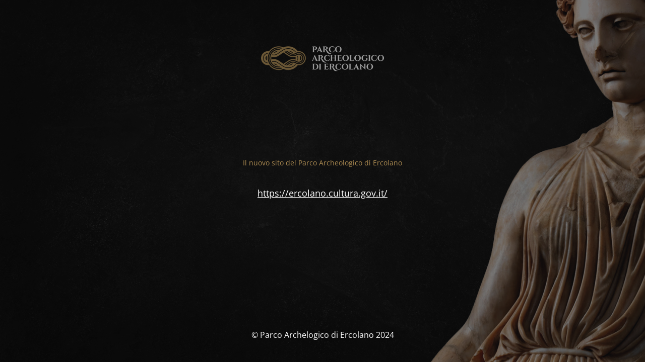

--- FILE ---
content_type: text/html; charset=UTF-8
request_url: https://ercolano.beniculturali.it/17-dicembre-2018-presentata-alla-stampa-lanteprima-della-mostra-splendori-il-lusso-negli-ornamenti-ad-ercolano/
body_size: 1537
content:
<!DOCTYPE html>
<html lang="it-IT">
<head>
	<meta charset="UTF-8" />
	<title>Parco Archeologico di Ercolano</title>	<link rel="icon" href="https://ercolano.beniculturali.it/wp-content/uploads/2021/03/cropped-nodo_oro-32x32.png" sizes="32x32" />
<link rel="icon" href="https://ercolano.beniculturali.it/wp-content/uploads/2021/03/cropped-nodo_oro-192x192.png" sizes="192x192" />
<link rel="apple-touch-icon" href="https://ercolano.beniculturali.it/wp-content/uploads/2021/03/cropped-nodo_oro-180x180.png" />
<meta name="msapplication-TileImage" content="https://ercolano.beniculturali.it/wp-content/uploads/2021/03/cropped-nodo_oro-270x270.png" />
	<meta name="viewport" content="width=device-width, maximum-scale=1, initial-scale=1, minimum-scale=1">
	<meta name="description" content=""/>
	<meta http-equiv="X-UA-Compatible" content="" />
	<meta property="og:site_name" content="Benvenuto nel Parco Archeologico di Ercolano - "/>
	<meta property="og:title" content="Parco Archeologico di Ercolano"/>
	<meta property="og:type" content="Maintenance"/>
	<meta property="og:url" content="https://ercolano.beniculturali.it"/>
	<meta property="og:description" content="Il nuovo sito del Parco Archeologico di Ercolano
&nbsp;
https://ercolano.cultura.gov.it/"/>
		<link rel="profile" href="http://gmpg.org/xfn/11" />
	<link rel="pingback" href="https://ercolano.beniculturali.it/xmlrpc.php" />
	<link property rel='stylesheet' id='mtnc-style-css'  href='https://ercolano.beniculturali.it/wp-content/plugins/maintenance/load/css/style.css?ver=1727100762' type='text/css' media='all' />
<link property rel='stylesheet' id='mtnc-fonts-css'  href='https://ercolano.beniculturali.it/wp-content/plugins/maintenance/load/css/fonts.css?ver=1727100762' type='text/css' media='all' />
<style type="text/css">body {background-color: #111111}.preloader {background-color: #111111}body {font-family: Open Sans; }.site-title, .preloader i, .login-form, .login-form a.lost-pass, .btn-open-login-form, .site-content, .user-content-wrapper, .user-content, footer, .maintenance a{color: #ffffff;} a.close-user-content, #mailchimp-box form input[type="submit"], .login-form input#submit.button  {border-color:#ffffff} input[type="submit"]:hover{background-color:#ffffff} input:-webkit-autofill, input:-webkit-autofill:focus{-webkit-text-fill-color:#ffffff} body &gt; .login-form-container{background-color:#111111}.btn-open-login-form{background-color:#111111}input:-webkit-autofill, input:-webkit-autofill:focus{-webkit-box-shadow:0 0 0 50px #111111 inset}input[type='submit']:hover{color:#111111} #custom-subscribe #submit-subscribe:before{background-color:#111111} .logo-box {
    padding: 50px 0 30px;
	display:none;
}</style>	
    
	<!--[if IE]>
	<style type="text/css">

	</style>
	<script type="text/javascript" src="https://ercolano.beniculturali.it/wp-content/plugins/maintenance/load/js/jquery.backstretch.min.js"></script>
	<![endif]-->
	<link rel="stylesheet" href="https://fonts.bunny.net/css?family=Open%20Sans:300,300italic,regular,italic,600,600italic,700,700italic,800,800italic:300"></head>

<body class="maintenance ">

<div class="main-container">
	<div class="preloader"><i class="fi-widget" aria-hidden="true"></i></div>	<div id="wrapper">
		<div class="center logotype">
			<header>
				<div class="logo-box istext" rel="home"><h1 class="site-title">Benvenuto nel Parco Archeologico di Ercolano</h1></div>			</header>
		</div>
		<div id="content" class="site-content">
			<div class="center">
                <div class="description" style="font-weight:300;font-style:normal"><p style="text-align: center;color: #aa8950">Il nuovo sito del Parco Archeologico di Ercolano</p>
<p>&nbsp;</p>
<p style="text-align: center"><a style="font-size: 18px" href="https://ercolano.cultura.gov.it/"><span style="vertical-align: inherit"><span style="vertical-align: inherit">https://ercolano.cultura.gov.it/</span></span></a></p>
</div>			</div>
		</div>
	</div> <!-- end wrapper -->
	<footer>
		<div class="center">
			<div style="font-weight:300;font-style:normal">© Parco Archelogico di Ercolano 2024</div>		</div>
	</footer>
					<picture class="bg-img">
							<source media="(max-width: 100vh)" srcset="https://ercolano.beniculturali.it/wp-content/uploads/2024/09/ERC-Bk-home-1.png">
						<img src="https://ercolano.beniculturali.it/wp-content/uploads/2024/09/ERC-Bk-home-1.png">
		</picture>
	</div>

<!--[if lte IE 10]>
<script type='text/javascript' src='https://ercolano.beniculturali.it/wp-includes/js/jquery/jquery.js?ver=5.4.4'></script>
<![endif]-->
<!--[if !IE]><!--><script type='text/javascript' src='https://ercolano.beniculturali.it/wp-includes/js/jquery/jquery.js?ver=1.12.4-wp'></script>
<script type='text/javascript' src='https://ercolano.beniculturali.it/wp-includes/js/jquery/jquery-migrate.min.js?ver=1.4.1'></script>
<!--<![endif]--><script type='text/javascript'>
/* <![CDATA[ */
var mtnc_front_options = {"body_bg":"https:\/\/ercolano.beniculturali.it\/wp-content\/uploads\/2024\/09\/ERC-Bk-home-1.png","gallery_array":[],"blur_intensity":"5","font_link":["Open Sans:300,300italic,regular,italic,600,600italic,700,700italic,800,800italic:300"]};
/* ]]> */
</script>
<script type='text/javascript' src='https://ercolano.beniculturali.it/wp-content/plugins/maintenance/load/js/jquery.frontend.js?ver=1727100762'></script>

</body>
</html>
